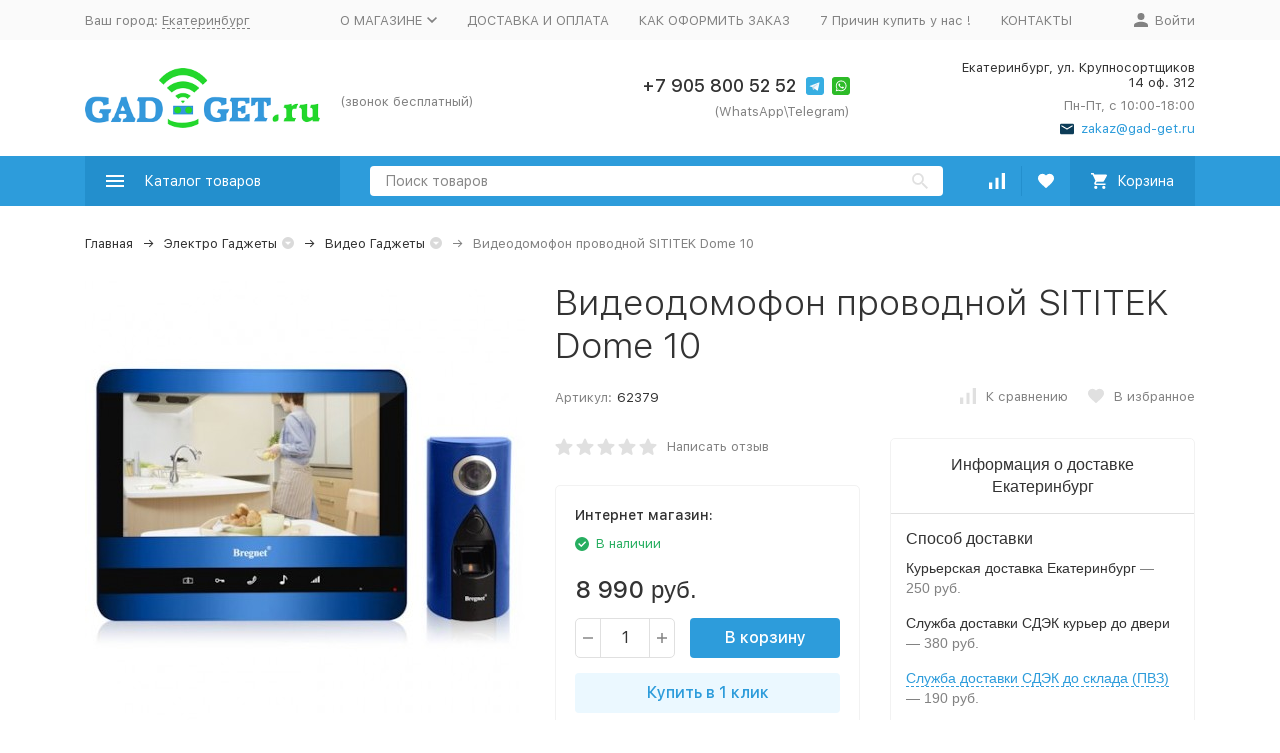

--- FILE ---
content_type: text/css
request_url: https://gad-get.ru/wa-data/public/shop/themes/megashop2/dp_plugin_dialog.css?v1.18.0
body_size: 1656
content:
@font-face {
	font-family: "Dp-Roboto";
	src: url("/wa-apps/shop/plugins/dp/fonts/Roboto/Roboto-Regular.eot");
	src: url"/wa-apps/shop/plugins/dp/fonts/Roboto/Roboto-Regular.eot?#iefix")
			format("embedded-opentype"),
		url"/wa-apps/shop/plugins/dp/fonts/Roboto/Roboto-Regular.woff2") format("woff2"),
		url"/wa-apps/shop/plugins/dp/fonts/Roboto/Roboto-Regular.woff") format("woff"),
		url"/wa-apps/shop/plugins/dp/fonts/Roboto/Roboto-Regular.ttf") format("truetype");
	font-weight: normal;
	font-style: normal;
	font-display: swap;
}
@font-face {
	font-family: "Dp-Roboto";
	src: url"/wa-apps/shop/plugins/dp/fonts/Roboto/Roboto-Medium.eot");
	src: url"/wa-apps/shop/plugins/dp/fonts/Roboto/Roboto-Medium.eot?#iefix")
			format("embedded-opentype"),
		url"/wa-apps/shop/plugins/dp/fonts/Roboto/Roboto-Medium.woff2") format("woff2"),
		url"/wa-apps/shop/plugins/dp/fonts/Roboto/Roboto-Medium.woff") format("woff"),
		url"/wa-apps/shop/plugins/dp/fonts/Roboto/Roboto-Medium.ttf") format("truetype");
	font-weight: 500;
	font-style: normal;
	font-display: swap;
}
.dp-dialog,
.dp-dialog * {
	-webkit-box-sizing: border-box;
	box-sizing: border-box;
	font-family: "Dp-Roboto", sans-serif;
}
.js-dp-dialog-opened {
	overflow: hidden;
}
.js-dp-dialog-opened .dp-dialog {
	overflow-x: hidden;
	overflow-y: auto;
}
.js-dp-dialog-opened .dp-dialog__overlay {
	display: block;
}
.dp-dialog {
	color: #333333;
	font-size: 14px;
	text-align: center;
	position: fixed;
	top: 0;
	right: 0;
	bottom: 0;
	left: 0;
	z-index: 9999;
	display: none;
	overflow: hidden;
	outline: none;
	border: 0;
}
.dp-dialog .ruble {
	font-family: "ALSRubl-Arial", Arial, sans-serif;
}
.dp-dialog .c-ruble:before {
	content: "₽";
}
.dp-dialog b {
	font-weight: 500;
}
.dp-dialog.js-dp-dialog-shown {
	display: block;
}
.dp-dialog__container {
	position: relative;
	text-align: left;
	-webkit-transform: translate(0, 0);
	-ms-transform: translate(0, 0);
	transform: translate(0, 0);
}
.dp-dialog__content {
	position: relative;
	width: 100%;
	padding: 30px 40px 40px;
	display: -webkit-box;
	display: -ms-flexbox;
	display: flex;
	-webkit-box-orient: vertical;
	-webkit-box-direction: normal;
	-ms-flex-direction: column;
	flex-direction: column;
	pointer-events: auto;
	background-color: #fff;
	background-clip: padding-box;
	outline: 0;
}
.dp-dialog.dp-dialog--header-small-padding .dp-dialog__header {
	padding-bottom: 10px;
}
.dp-dialog__header {
	display: -webkit-box;
	display: -ms-flexbox;
	display: flex;
	-webkit-box-align: center;
	-ms-flex-align: center;
	align-items: center;
	-webkit-box-pack: justify;
	-ms-flex-pack: justify;
	justify-content: space-between;
	margin-bottom: 30px;
}
.dp-dialog__header-title {
	font-size: 18px;
	font-weight: 500;
}
.dp-dialog__subheader {
	margin: 0 0 10px 0;
	font-size: 1.1em;
	font-weight: 500;
}
.dp-dialog__close-button {
	position: absolute;
	top: 25px;
	right: 25px;
}
.dp-dialog__close-button:before {
	content: "";
	cursor: pointer;
	margin: 0;
	padding: 0;
	border: 0;
	background-image: url("data:image/svg+xml;charset=utf-8,%3Csvg width='14' height='14' fill='%23333333' xmlns='http://www.w3.org/2000/svg'%3E%3Cpath d='M14 1.41L12.59 0 7 5.59 1.41 0 0 1.41 5.59 7 0 12.59 1.41 14 7 8.41 12.59 14 14 12.59 8.41 7 14 1.41z'/%3E%3C/svg%3E");
	background-repeat: no-repeat;
	background-size: contain;
	background-position: 0 0;
	display: block;
	width: 12px;
	height: 12px;
	opacity: 0.5;
	-webkit-transition: 0.3s;
	-o-transition: 0.3s;
	transition: 0.3s;
}
.dp-dialog__close-button:hover:before {
	opacity: 1;
}
.dp-dialog__close-button:hover {
	opacity: 1;
	color: #000;
	background: none;
}
.dp-dialog__body {
	font-size: 14px;
	color: #000;
}
.dp-dialog__body {
	padding-top: 0;
}
.dp-dialog__overlay {
	position: fixed;
	top: 0;
	right: 0;
	bottom: 0;
	left: 0;
	z-index: 9998;
	background-color: rgba(0, 0, 0, 0.7);
	display: none;
}
#dp-dialog-city-select .dp-dialog__header {
	margin-bottom: 0;
}
#dp-dialog-city-select .dp-dialog__container {
	width: auto;
}
.dp-balloon,
.dp-balloon * {
	font-family: "Dp-Roboto", sans-serif;
}
.dp-balloon__wrapper {
	position: absolute;
	z-index: 1;
	padding: 1px;
}
.dp-balloon__layout {
	-webkit-box-sizing: content-box;
	box-sizing: content-box;
	position: relative;
	background: #fff;
	border: 1px solid #efefef;
	border-radius: 5px;
	overflow: hidden;
}
.dp-balloon__layout * {
	-webkit-box-sizing: content-box;
	box-sizing: content-box;
}
.dp-balloon__layout .dp-balloon__close {
	position: absolute;
	top: 20px;
	right: 20px;
	z-index: 2;
}
.dp-balloon__layout .dp-balloon__close .dp-balloon__close-button {
	cursor: pointer;
	margin: 0;
	padding: 0;
	border: 0;
	background-image: url("data:image/svg+xml;charset=utf-8,%3Csvg width='14' height='14' fill='%23333333' xmlns='http://www.w3.org/2000/svg'%3E%3Cpath d='M14 1.41L12.59 0 7 5.59 1.41 0 0 1.41 5.59 7 0 12.59 1.41 14 7 8.41 12.59 14 14 12.59 8.41 7 14 1.41z'/%3E%3C/svg%3E");
	background-repeat: no-repeat;
	background-size: contain;
	background-position: 0 0;
	display: block;
	width: 12px;
	height: 12px;
	opacity: 0.5;
	-webkit-transition: 0.3s;
	-o-transition: 0.3s;
	transition: 0.3s;
}
.dp-balloon__layout .dp-balloon__close .dp-balloon__close-button:hover {
	opacity: 1;
}
.dp-balloon__layout .dp-balloon__content {
	position: relative;
	z-index: 1;
	display: block;
	min-width: 60px;
	height: 100%;
	min-height: 15px;
	margin: 0;
	padding: 20px;
	background: #fff;
	font-size: 14px;
	width: 310px;
}
.dp-balloon__layout .dp-balloon__content > ymaps {
	width: auto !important;
	margin-right: 20px;
}
.dp-balloon__arrow {
	display: block;
	position: relative;
	left: 45px;
	width: 17px;
	height: 17px;
	margin-bottom: -17px;
	-webkit-transform: rotate(-45deg);
	-ms-transform: rotate(-45deg);
	transform: rotate(-45deg);
	-webkit-transform-origin: top left;
	-ms-transform-origin: top left;
	transform-origin: top left;
	background: -webkit-linear-gradient(45deg, #efefef 50%, rgba(0, 0, 0, 0) 50%);
	background: -o-linear-gradient(45deg, #efefef 50%, rgba(0, 0, 0, 0) 50%);
	background: linear-gradient(45deg, #efefef 50%, rgba(0, 0, 0, 0) 50%);
}
.dp-balloon__arrow:after {
	content: "";
	position: absolute;
	width: 20px;
	height: 20px;
	background-color: #fff;
	bottom: 1px;
	left: 1px;
}
.dp-balloon .dp-cost__values-item {
	font-size: 14px;
	line-height: 16px;
	color: #828282;
}
.dp-balloon .dp-cost__values-item:first-child {
	font-size: 16px;
	line-height: 19px;
	color: #333;
}
.dp-balloon .dp-estimated-date__values-item {
	margin-bottom: 15px;
}
.dp-balloon .dp-estimated-date__values-item:last-child {
	margin-bottom: 0;
}
.dp-balloon .dp-estimated-date__values-item-condition {
	font-size: 16px;
	line-height: 19px;
	color: #333;
}
.dp-balloon .dp-estimated-date__values-item-value {
	font-size: 14px;
	line-height: 16px;
	color: #828282;
}
@media all and (min-width: 992px) {
	.dp-dialog:before {
		content: "";
		height: 100%;
		width: 0;
	}
	.dp-dialog__container,
	.dp-dialog:before {
		display: inline-block;
		vertical-align: middle;
	}
	.dp-dialog__container {
		width: 80%;
		margin: 1.75rem auto;
	}
	.dp-dialog__content {
		border-radius: 5px;
	}
	#dp-dialog-city-select .dp-dialog__container {
		max-width: 500px;
	}
}
@media all and (max-width: 767px) {
	.dp-dialog .dp-service {
		-webkit-box-orient: vertical;
		-webkit-box-direction: normal;
		-ms-flex-direction: column;
		flex-direction: column;
	}
	.dp-dialog__content {
		min-height: 100vh;
		padding-left: 20px;
		padding-right: 20px;
	}
}
